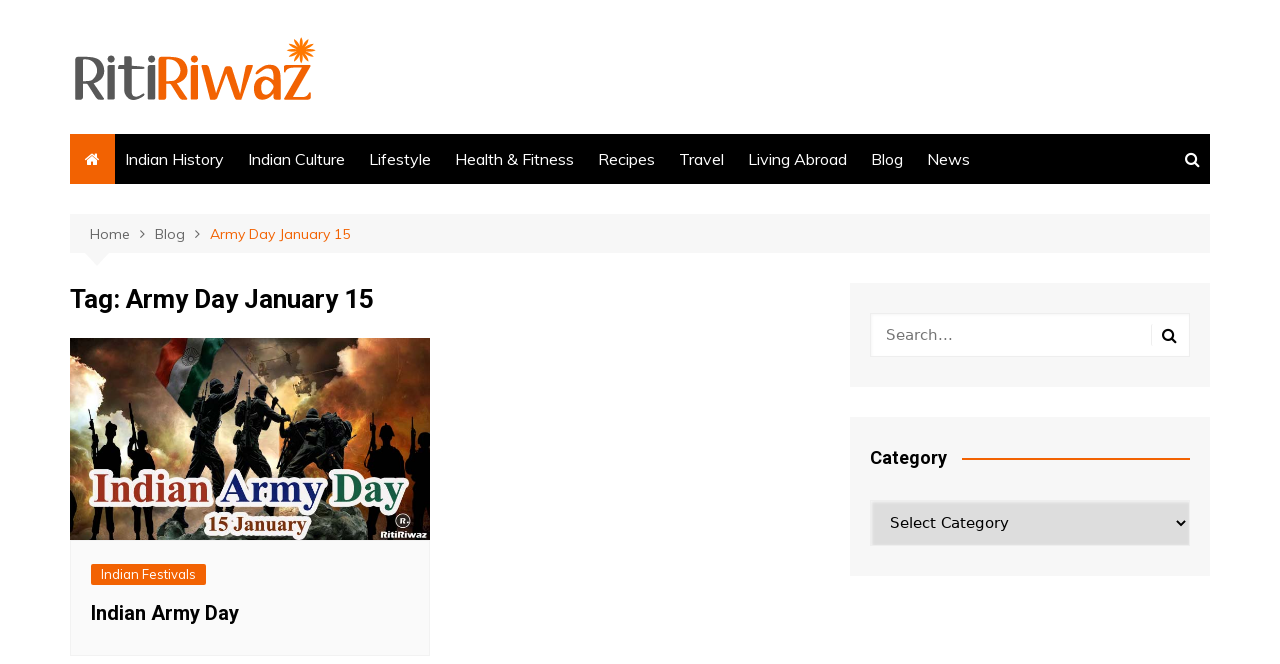

--- FILE ---
content_type: text/html; charset=utf-8
request_url: https://www.google.com/recaptcha/api2/aframe
body_size: 268
content:
<!DOCTYPE HTML><html><head><meta http-equiv="content-type" content="text/html; charset=UTF-8"></head><body><script nonce="T2uSZR9MEg_wQZbFuJM83A">/** Anti-fraud and anti-abuse applications only. See google.com/recaptcha */ try{var clients={'sodar':'https://pagead2.googlesyndication.com/pagead/sodar?'};window.addEventListener("message",function(a){try{if(a.source===window.parent){var b=JSON.parse(a.data);var c=clients[b['id']];if(c){var d=document.createElement('img');d.src=c+b['params']+'&rc='+(localStorage.getItem("rc::a")?sessionStorage.getItem("rc::b"):"");window.document.body.appendChild(d);sessionStorage.setItem("rc::e",parseInt(sessionStorage.getItem("rc::e")||0)+1);localStorage.setItem("rc::h",'1769439192584');}}}catch(b){}});window.parent.postMessage("_grecaptcha_ready", "*");}catch(b){}</script></body></html>